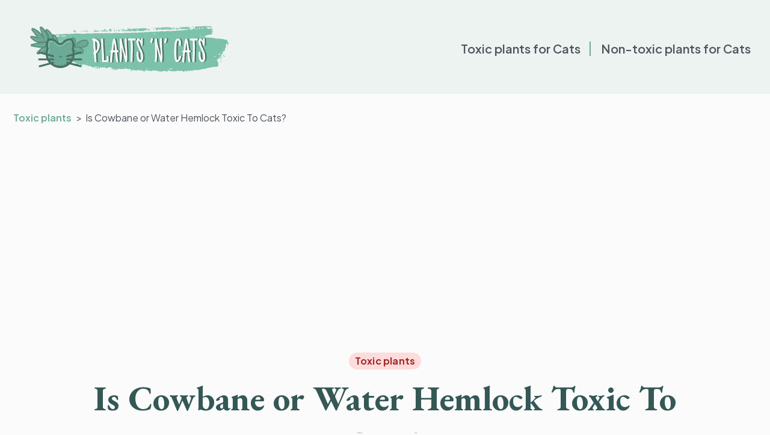

--- FILE ---
content_type: text/html; charset=UTF-8
request_url: https://plantsncats.com/toxic-plants-for-cats/cowbane-or-water-hemlock/
body_size: 14084
content:
<!doctype html>
<html lang="en-US" prefix="og: https://ogp.me/ns#">

<head>
	<meta charset="UTF-8">
	<meta name="viewport" content="width=device-width, initial-scale=1">

	
<!-- Search Engine Optimization by Rank Math PRO - https://rankmath.com/ -->
<title>Is Cowbane or Water Hemlock Toxic To Cats?</title>
<meta name="description" content="Cowbane, commonly known as Water Hemlock or Poison Parsnip, is a perennial herbaceous plant that contains cicutoxin and cicutol. These compounds are..."/>
<meta name="robots" content="follow, index, max-snippet:-1, max-video-preview:-1, max-image-preview:large"/>
<link rel="canonical" href="https://plantsncats.com/toxic-plants-for-cats/cowbane-or-water-hemlock/" />
<meta property="og:locale" content="en_US" />
<meta property="og:type" content="article" />
<meta property="og:title" content="Is Cowbane or Water Hemlock Toxic To Cats?" />
<meta property="og:description" content="Cowbane, commonly known as Water Hemlock or Poison Parsnip, is a perennial herbaceous plant that contains cicutoxin and cicutol. These compounds are..." />
<meta property="og:url" content="https://plantsncats.com/toxic-plants-for-cats/cowbane-or-water-hemlock/" />
<meta property="og:site_name" content="Plants&#039;n&#039;Cats" />
<meta property="article:section" content="Toxic plants" />
<meta property="og:updated_time" content="2023-09-08T12:21:42+00:00" />
<meta property="og:image" content="https://plantsncats.com/wp-content/uploads/2022/02/Cowbane-or-Water-Hemlock.jpg" />
<meta property="og:image:secure_url" content="https://plantsncats.com/wp-content/uploads/2022/02/Cowbane-or-Water-Hemlock.jpg" />
<meta property="og:image:width" content="1200" />
<meta property="og:image:height" content="628" />
<meta property="og:image:alt" content="Is Cowbane or Water Hemlock Toxic To Cats? " />
<meta property="og:image:type" content="image/jpeg" />
<meta property="article:published_time" content="2023-09-08T07:14:40+00:00" />
<meta property="article:modified_time" content="2023-09-08T12:21:42+00:00" />
<meta name="twitter:card" content="summary_large_image" />
<meta name="twitter:title" content="Is Cowbane or Water Hemlock Toxic To Cats?" />
<meta name="twitter:description" content="Cowbane, commonly known as Water Hemlock or Poison Parsnip, is a perennial herbaceous plant that contains cicutoxin and cicutol. These compounds are..." />
<meta name="twitter:image" content="https://plantsncats.com/wp-content/uploads/2022/02/Cowbane-or-Water-Hemlock.jpg" />
<meta name="twitter:label1" content="Written by" />
<meta name="twitter:data1" content="Clair Chesterman" />
<meta name="twitter:label2" content="Time to read" />
<meta name="twitter:data2" content="3 minutes" />
<script type="application/ld+json" class="rank-math-schema-pro">{"@context":"https://schema.org","@graph":[{"@type":["VeterinaryCare","Organization"],"@id":"https://plantsncats.com/#organization","name":"Plants\\'N\\'Cats","url":"https://plantsncats.com","logo":{"@type":"ImageObject","@id":"https://plantsncats.com/#logo","url":"https://plantsncats.com/wp-content/uploads/2022/02/Black-and-Red-Minimalist-Modern-Simple-Cats-Shop-Logo-e1644215561560.png","contentUrl":"https://plantsncats.com/wp-content/uploads/2022/02/Black-and-Red-Minimalist-Modern-Simple-Cats-Shop-Logo-e1644215561560.png","caption":"Plants'n'Cats","inLanguage":"en-US","width":"310","height":"78"}},{"@type":"WebSite","@id":"https://plantsncats.com/#website","url":"https://plantsncats.com","name":"Plants'n'Cats","publisher":{"@id":"https://plantsncats.com/#organization"},"inLanguage":"en-US"},{"@type":"ImageObject","@id":"https://plantsncats.com/wp-content/uploads/2022/02/Cowbane-or-Water-Hemlock.jpg","url":"https://plantsncats.com/wp-content/uploads/2022/02/Cowbane-or-Water-Hemlock.jpg","width":"1200","height":"628","caption":"Is Cowbane or Water Hemlock Toxic To Cats?\u00a0","inLanguage":"en-US"},{"@type":"BreadcrumbList","@id":"https://plantsncats.com/toxic-plants-for-cats/cowbane-or-water-hemlock/#breadcrumb","itemListElement":[{"@type":"ListItem","position":"1","item":{"@id":"https://plantsncats.com","name":"Home"}},{"@type":"ListItem","position":"2","item":{"@id":"https://plantsncats.com/toxic-plants-for-cats/cowbane-or-water-hemlock/","name":"Is Cowbane or Water Hemlock Toxic To Cats?"}}]},{"@type":"WebPage","@id":"https://plantsncats.com/toxic-plants-for-cats/cowbane-or-water-hemlock/#webpage","url":"https://plantsncats.com/toxic-plants-for-cats/cowbane-or-water-hemlock/","name":"Is Cowbane or Water Hemlock Toxic To Cats?","datePublished":"2023-09-08T07:14:40+00:00","dateModified":"2023-09-08T12:21:42+00:00","isPartOf":{"@id":"https://plantsncats.com/#website"},"primaryImageOfPage":{"@id":"https://plantsncats.com/wp-content/uploads/2022/02/Cowbane-or-Water-Hemlock.jpg"},"inLanguage":"en-US","breadcrumb":{"@id":"https://plantsncats.com/toxic-plants-for-cats/cowbane-or-water-hemlock/#breadcrumb"}},{"@type":"Person","@id":"https://plantsncats.com/author/plantsadmin/","name":"Clair Chesterman","url":"https://plantsncats.com/author/plantsadmin/","image":{"@type":"ImageObject","@id":"https://secure.gravatar.com/avatar/44a2fe059876ee6ee1752655ec994df3e7919c869ee670998c40b33c09ecf2fe?s=96&amp;d=mm&amp;r=g","url":"https://secure.gravatar.com/avatar/44a2fe059876ee6ee1752655ec994df3e7919c869ee670998c40b33c09ecf2fe?s=96&amp;d=mm&amp;r=g","caption":"Clair Chesterman","inLanguage":"en-US"},"sameAs":["https://plantsncats.com"],"worksFor":{"@id":"https://plantsncats.com/#organization"}},{"@type":"BlogPosting","headline":"Is Cowbane or Water Hemlock Toxic To Cats?","datePublished":"2023-09-08T07:14:40+00:00","dateModified":"2023-09-08T12:21:42+00:00","author":{"@id":"https://plantsncats.com/author/plantsadmin/","name":"Clair Chesterman"},"publisher":{"@id":"https://plantsncats.com/#organization"},"description":"Cowbane, commonly known as Water Hemlock or Poison Parsnip, is a perennial herbaceous plant that contains cicutoxin and cicutol. These compounds are...","name":"Is Cowbane or Water Hemlock Toxic To Cats?","@id":"https://plantsncats.com/toxic-plants-for-cats/cowbane-or-water-hemlock/#richSnippet","isPartOf":{"@id":"https://plantsncats.com/toxic-plants-for-cats/cowbane-or-water-hemlock/#webpage"},"image":{"@id":"https://plantsncats.com/wp-content/uploads/2022/02/Cowbane-or-Water-Hemlock.jpg"},"inLanguage":"en-US","mainEntityOfPage":{"@id":"https://plantsncats.com/toxic-plants-for-cats/cowbane-or-water-hemlock/#webpage"}}]}</script>
<!-- /Rank Math WordPress SEO plugin -->

<link rel="alternate" type="application/rss+xml" title="Plants&#039;n&#039;Cats &raquo; Is Cowbane or Water Hemlock Toxic To Cats? Comments Feed" href="https://plantsncats.com/toxic-plants-for-cats/cowbane-or-water-hemlock/feed/" />
<style id='wp-img-auto-sizes-contain-inline-css' type='text/css'>
img:is([sizes=auto i],[sizes^="auto," i]){contain-intrinsic-size:3000px 1500px}
/*# sourceURL=wp-img-auto-sizes-contain-inline-css */
</style>
<style id='wp-block-library-inline-css' type='text/css'>
:root{--wp-block-synced-color:#7a00df;--wp-block-synced-color--rgb:122,0,223;--wp-bound-block-color:var(--wp-block-synced-color);--wp-editor-canvas-background:#ddd;--wp-admin-theme-color:#007cba;--wp-admin-theme-color--rgb:0,124,186;--wp-admin-theme-color-darker-10:#006ba1;--wp-admin-theme-color-darker-10--rgb:0,107,160.5;--wp-admin-theme-color-darker-20:#005a87;--wp-admin-theme-color-darker-20--rgb:0,90,135;--wp-admin-border-width-focus:2px}@media (min-resolution:192dpi){:root{--wp-admin-border-width-focus:1.5px}}.wp-element-button{cursor:pointer}:root .has-very-light-gray-background-color{background-color:#eee}:root .has-very-dark-gray-background-color{background-color:#313131}:root .has-very-light-gray-color{color:#eee}:root .has-very-dark-gray-color{color:#313131}:root .has-vivid-green-cyan-to-vivid-cyan-blue-gradient-background{background:linear-gradient(135deg,#00d084,#0693e3)}:root .has-purple-crush-gradient-background{background:linear-gradient(135deg,#34e2e4,#4721fb 50%,#ab1dfe)}:root .has-hazy-dawn-gradient-background{background:linear-gradient(135deg,#faaca8,#dad0ec)}:root .has-subdued-olive-gradient-background{background:linear-gradient(135deg,#fafae1,#67a671)}:root .has-atomic-cream-gradient-background{background:linear-gradient(135deg,#fdd79a,#004a59)}:root .has-nightshade-gradient-background{background:linear-gradient(135deg,#330968,#31cdcf)}:root .has-midnight-gradient-background{background:linear-gradient(135deg,#020381,#2874fc)}:root{--wp--preset--font-size--normal:16px;--wp--preset--font-size--huge:42px}.has-regular-font-size{font-size:1em}.has-larger-font-size{font-size:2.625em}.has-normal-font-size{font-size:var(--wp--preset--font-size--normal)}.has-huge-font-size{font-size:var(--wp--preset--font-size--huge)}.has-text-align-center{text-align:center}.has-text-align-left{text-align:left}.has-text-align-right{text-align:right}.has-fit-text{white-space:nowrap!important}#end-resizable-editor-section{display:none}.aligncenter{clear:both}.items-justified-left{justify-content:flex-start}.items-justified-center{justify-content:center}.items-justified-right{justify-content:flex-end}.items-justified-space-between{justify-content:space-between}.screen-reader-text{border:0;clip-path:inset(50%);height:1px;margin:-1px;overflow:hidden;padding:0;position:absolute;width:1px;word-wrap:normal!important}.screen-reader-text:focus{background-color:#ddd;clip-path:none;color:#444;display:block;font-size:1em;height:auto;left:5px;line-height:normal;padding:15px 23px 14px;text-decoration:none;top:5px;width:auto;z-index:100000}html :where(.has-border-color){border-style:solid}html :where([style*=border-top-color]){border-top-style:solid}html :where([style*=border-right-color]){border-right-style:solid}html :where([style*=border-bottom-color]){border-bottom-style:solid}html :where([style*=border-left-color]){border-left-style:solid}html :where([style*=border-width]){border-style:solid}html :where([style*=border-top-width]){border-top-style:solid}html :where([style*=border-right-width]){border-right-style:solid}html :where([style*=border-bottom-width]){border-bottom-style:solid}html :where([style*=border-left-width]){border-left-style:solid}html :where(img[class*=wp-image-]){height:auto;max-width:100%}:where(figure){margin:0 0 1em}html :where(.is-position-sticky){--wp-admin--admin-bar--position-offset:var(--wp-admin--admin-bar--height,0px)}@media screen and (max-width:600px){html :where(.is-position-sticky){--wp-admin--admin-bar--position-offset:0px}}

/*# sourceURL=wp-block-library-inline-css */
</style><style id='global-styles-inline-css' type='text/css'>
:root{--wp--preset--aspect-ratio--square: 1;--wp--preset--aspect-ratio--4-3: 4/3;--wp--preset--aspect-ratio--3-4: 3/4;--wp--preset--aspect-ratio--3-2: 3/2;--wp--preset--aspect-ratio--2-3: 2/3;--wp--preset--aspect-ratio--16-9: 16/9;--wp--preset--aspect-ratio--9-16: 9/16;--wp--preset--color--black: #000000;--wp--preset--color--cyan-bluish-gray: #abb8c3;--wp--preset--color--white: #ffffff;--wp--preset--color--pale-pink: #f78da7;--wp--preset--color--vivid-red: #cf2e2e;--wp--preset--color--luminous-vivid-orange: #ff6900;--wp--preset--color--luminous-vivid-amber: #fcb900;--wp--preset--color--light-green-cyan: #7bdcb5;--wp--preset--color--vivid-green-cyan: #00d084;--wp--preset--color--pale-cyan-blue: #8ed1fc;--wp--preset--color--vivid-cyan-blue: #0693e3;--wp--preset--color--vivid-purple: #9b51e0;--wp--preset--gradient--vivid-cyan-blue-to-vivid-purple: linear-gradient(135deg,rgb(6,147,227) 0%,rgb(155,81,224) 100%);--wp--preset--gradient--light-green-cyan-to-vivid-green-cyan: linear-gradient(135deg,rgb(122,220,180) 0%,rgb(0,208,130) 100%);--wp--preset--gradient--luminous-vivid-amber-to-luminous-vivid-orange: linear-gradient(135deg,rgb(252,185,0) 0%,rgb(255,105,0) 100%);--wp--preset--gradient--luminous-vivid-orange-to-vivid-red: linear-gradient(135deg,rgb(255,105,0) 0%,rgb(207,46,46) 100%);--wp--preset--gradient--very-light-gray-to-cyan-bluish-gray: linear-gradient(135deg,rgb(238,238,238) 0%,rgb(169,184,195) 100%);--wp--preset--gradient--cool-to-warm-spectrum: linear-gradient(135deg,rgb(74,234,220) 0%,rgb(151,120,209) 20%,rgb(207,42,186) 40%,rgb(238,44,130) 60%,rgb(251,105,98) 80%,rgb(254,248,76) 100%);--wp--preset--gradient--blush-light-purple: linear-gradient(135deg,rgb(255,206,236) 0%,rgb(152,150,240) 100%);--wp--preset--gradient--blush-bordeaux: linear-gradient(135deg,rgb(254,205,165) 0%,rgb(254,45,45) 50%,rgb(107,0,62) 100%);--wp--preset--gradient--luminous-dusk: linear-gradient(135deg,rgb(255,203,112) 0%,rgb(199,81,192) 50%,rgb(65,88,208) 100%);--wp--preset--gradient--pale-ocean: linear-gradient(135deg,rgb(255,245,203) 0%,rgb(182,227,212) 50%,rgb(51,167,181) 100%);--wp--preset--gradient--electric-grass: linear-gradient(135deg,rgb(202,248,128) 0%,rgb(113,206,126) 100%);--wp--preset--gradient--midnight: linear-gradient(135deg,rgb(2,3,129) 0%,rgb(40,116,252) 100%);--wp--preset--font-size--small: 13px;--wp--preset--font-size--medium: 20px;--wp--preset--font-size--large: 36px;--wp--preset--font-size--x-large: 42px;--wp--preset--spacing--20: 0.44rem;--wp--preset--spacing--30: 0.67rem;--wp--preset--spacing--40: 1rem;--wp--preset--spacing--50: 1.5rem;--wp--preset--spacing--60: 2.25rem;--wp--preset--spacing--70: 3.38rem;--wp--preset--spacing--80: 5.06rem;--wp--preset--shadow--natural: 6px 6px 9px rgba(0, 0, 0, 0.2);--wp--preset--shadow--deep: 12px 12px 50px rgba(0, 0, 0, 0.4);--wp--preset--shadow--sharp: 6px 6px 0px rgba(0, 0, 0, 0.2);--wp--preset--shadow--outlined: 6px 6px 0px -3px rgb(255, 255, 255), 6px 6px rgb(0, 0, 0);--wp--preset--shadow--crisp: 6px 6px 0px rgb(0, 0, 0);}:where(.is-layout-flex){gap: 0.5em;}:where(.is-layout-grid){gap: 0.5em;}body .is-layout-flex{display: flex;}.is-layout-flex{flex-wrap: wrap;align-items: center;}.is-layout-flex > :is(*, div){margin: 0;}body .is-layout-grid{display: grid;}.is-layout-grid > :is(*, div){margin: 0;}:where(.wp-block-columns.is-layout-flex){gap: 2em;}:where(.wp-block-columns.is-layout-grid){gap: 2em;}:where(.wp-block-post-template.is-layout-flex){gap: 1.25em;}:where(.wp-block-post-template.is-layout-grid){gap: 1.25em;}.has-black-color{color: var(--wp--preset--color--black) !important;}.has-cyan-bluish-gray-color{color: var(--wp--preset--color--cyan-bluish-gray) !important;}.has-white-color{color: var(--wp--preset--color--white) !important;}.has-pale-pink-color{color: var(--wp--preset--color--pale-pink) !important;}.has-vivid-red-color{color: var(--wp--preset--color--vivid-red) !important;}.has-luminous-vivid-orange-color{color: var(--wp--preset--color--luminous-vivid-orange) !important;}.has-luminous-vivid-amber-color{color: var(--wp--preset--color--luminous-vivid-amber) !important;}.has-light-green-cyan-color{color: var(--wp--preset--color--light-green-cyan) !important;}.has-vivid-green-cyan-color{color: var(--wp--preset--color--vivid-green-cyan) !important;}.has-pale-cyan-blue-color{color: var(--wp--preset--color--pale-cyan-blue) !important;}.has-vivid-cyan-blue-color{color: var(--wp--preset--color--vivid-cyan-blue) !important;}.has-vivid-purple-color{color: var(--wp--preset--color--vivid-purple) !important;}.has-black-background-color{background-color: var(--wp--preset--color--black) !important;}.has-cyan-bluish-gray-background-color{background-color: var(--wp--preset--color--cyan-bluish-gray) !important;}.has-white-background-color{background-color: var(--wp--preset--color--white) !important;}.has-pale-pink-background-color{background-color: var(--wp--preset--color--pale-pink) !important;}.has-vivid-red-background-color{background-color: var(--wp--preset--color--vivid-red) !important;}.has-luminous-vivid-orange-background-color{background-color: var(--wp--preset--color--luminous-vivid-orange) !important;}.has-luminous-vivid-amber-background-color{background-color: var(--wp--preset--color--luminous-vivid-amber) !important;}.has-light-green-cyan-background-color{background-color: var(--wp--preset--color--light-green-cyan) !important;}.has-vivid-green-cyan-background-color{background-color: var(--wp--preset--color--vivid-green-cyan) !important;}.has-pale-cyan-blue-background-color{background-color: var(--wp--preset--color--pale-cyan-blue) !important;}.has-vivid-cyan-blue-background-color{background-color: var(--wp--preset--color--vivid-cyan-blue) !important;}.has-vivid-purple-background-color{background-color: var(--wp--preset--color--vivid-purple) !important;}.has-black-border-color{border-color: var(--wp--preset--color--black) !important;}.has-cyan-bluish-gray-border-color{border-color: var(--wp--preset--color--cyan-bluish-gray) !important;}.has-white-border-color{border-color: var(--wp--preset--color--white) !important;}.has-pale-pink-border-color{border-color: var(--wp--preset--color--pale-pink) !important;}.has-vivid-red-border-color{border-color: var(--wp--preset--color--vivid-red) !important;}.has-luminous-vivid-orange-border-color{border-color: var(--wp--preset--color--luminous-vivid-orange) !important;}.has-luminous-vivid-amber-border-color{border-color: var(--wp--preset--color--luminous-vivid-amber) !important;}.has-light-green-cyan-border-color{border-color: var(--wp--preset--color--light-green-cyan) !important;}.has-vivid-green-cyan-border-color{border-color: var(--wp--preset--color--vivid-green-cyan) !important;}.has-pale-cyan-blue-border-color{border-color: var(--wp--preset--color--pale-cyan-blue) !important;}.has-vivid-cyan-blue-border-color{border-color: var(--wp--preset--color--vivid-cyan-blue) !important;}.has-vivid-purple-border-color{border-color: var(--wp--preset--color--vivid-purple) !important;}.has-vivid-cyan-blue-to-vivid-purple-gradient-background{background: var(--wp--preset--gradient--vivid-cyan-blue-to-vivid-purple) !important;}.has-light-green-cyan-to-vivid-green-cyan-gradient-background{background: var(--wp--preset--gradient--light-green-cyan-to-vivid-green-cyan) !important;}.has-luminous-vivid-amber-to-luminous-vivid-orange-gradient-background{background: var(--wp--preset--gradient--luminous-vivid-amber-to-luminous-vivid-orange) !important;}.has-luminous-vivid-orange-to-vivid-red-gradient-background{background: var(--wp--preset--gradient--luminous-vivid-orange-to-vivid-red) !important;}.has-very-light-gray-to-cyan-bluish-gray-gradient-background{background: var(--wp--preset--gradient--very-light-gray-to-cyan-bluish-gray) !important;}.has-cool-to-warm-spectrum-gradient-background{background: var(--wp--preset--gradient--cool-to-warm-spectrum) !important;}.has-blush-light-purple-gradient-background{background: var(--wp--preset--gradient--blush-light-purple) !important;}.has-blush-bordeaux-gradient-background{background: var(--wp--preset--gradient--blush-bordeaux) !important;}.has-luminous-dusk-gradient-background{background: var(--wp--preset--gradient--luminous-dusk) !important;}.has-pale-ocean-gradient-background{background: var(--wp--preset--gradient--pale-ocean) !important;}.has-electric-grass-gradient-background{background: var(--wp--preset--gradient--electric-grass) !important;}.has-midnight-gradient-background{background: var(--wp--preset--gradient--midnight) !important;}.has-small-font-size{font-size: var(--wp--preset--font-size--small) !important;}.has-medium-font-size{font-size: var(--wp--preset--font-size--medium) !important;}.has-large-font-size{font-size: var(--wp--preset--font-size--large) !important;}.has-x-large-font-size{font-size: var(--wp--preset--font-size--x-large) !important;}
/*# sourceURL=global-styles-inline-css */
</style>

<style id='classic-theme-styles-inline-css' type='text/css'>
/*! This file is auto-generated */
.wp-block-button__link{color:#fff;background-color:#32373c;border-radius:9999px;box-shadow:none;text-decoration:none;padding:calc(.667em + 2px) calc(1.333em + 2px);font-size:1.125em}.wp-block-file__button{background:#32373c;color:#fff;text-decoration:none}
/*# sourceURL=/wp-includes/css/classic-themes.min.css */
</style>
<link rel='stylesheet' id='redux-extendify-styles-css' href='https://plantsncats.com/wp-content/plugins/redux-framework/redux-core/assets/css/extendify-utilities.css?ver=4.4.7' type='text/css' media='all' />
<link rel='stylesheet' id='mks_shortcodes_fntawsm_css-css' href='https://plantsncats.com/wp-content/plugins/meks-flexible-shortcodes/css/font-awesome/css/font-awesome.min.css?ver=1.3.6' type='text/css' media='screen' />
<link rel='stylesheet' id='mks_shortcodes_simple_line_icons-css' href='https://plantsncats.com/wp-content/plugins/meks-flexible-shortcodes/css/simple-line/simple-line-icons.css?ver=1.3.6' type='text/css' media='screen' />
<link rel='stylesheet' id='mks_shortcodes_css-css' href='https://plantsncats.com/wp-content/plugins/meks-flexible-shortcodes/css/style.css?ver=1.3.6' type='text/css' media='screen' />
<link rel='stylesheet' id='ez-toc-css' href='https://plantsncats.com/wp-content/plugins/easy-table-of-contents/assets/css/screen.min.css?ver=2.0.55' type='text/css' media='all' />
<style id='ez-toc-inline-css' type='text/css'>
div#ez-toc-container .ez-toc-title {font-size: 120%;}div#ez-toc-container .ez-toc-title {font-weight: 500;}div#ez-toc-container ul li {font-size: 95%;}div#ez-toc-container nav ul ul li ul li {font-size: 90%!important;}
.ez-toc-container-direction {direction: ltr;}.ez-toc-counter ul{counter-reset: item ;}.ez-toc-counter nav ul li a::before {content: counters(item, ".", decimal) ". ";display: inline-block;counter-increment: item;flex-grow: 0;flex-shrink: 0;margin-right: .2em; float: left; }.ez-toc-widget-direction {direction: ltr;}.ez-toc-widget-container ul{counter-reset: item ;}.ez-toc-widget-container nav ul li a::before {content: counters(item, ".", decimal) ". ";display: inline-block;counter-increment: item;flex-grow: 0;flex-shrink: 0;margin-right: .2em; float: left; }
/*# sourceURL=ez-toc-inline-css */
</style>
<link rel='stylesheet' id='main-css' href='https://plantsncats.com/wp-content/themes/plantsncats/assets/css/style.min.css?ver=1706375272' type='text/css' media='all' />
<link rel='stylesheet' id='plantsncats-css' href='https://plantsncats.com/wp-content/themes/plantsncats/style.css?ver=1669113228' type='text/css' media='all' />
<link rel='stylesheet' id='meks-ads-widget-css' href='https://plantsncats.com/wp-content/plugins/meks-easy-ads-widget/css/style.css?ver=2.0.8' type='text/css' media='all' />
<link rel='stylesheet' id='meks_instagram-widget-styles-css' href='https://plantsncats.com/wp-content/plugins/meks-easy-instagram-widget/css/widget.css?ver=70258b44e13dfff8e04ab4e95ca533e0' type='text/css' media='all' />
<link rel='stylesheet' id='meks-flickr-widget-css' href='https://plantsncats.com/wp-content/plugins/meks-simple-flickr-widget/css/style.css?ver=1.3' type='text/css' media='all' />
<link rel='stylesheet' id='meks-author-widget-css' href='https://plantsncats.com/wp-content/plugins/meks-smart-author-widget/css/style.css?ver=1.1.4' type='text/css' media='all' />
<link rel='stylesheet' id='meks-social-widget-css' href='https://plantsncats.com/wp-content/plugins/meks-smart-social-widget/css/style.css?ver=1.6.2' type='text/css' media='all' />
<link rel='stylesheet' id='meks-themeforest-widget-css' href='https://plantsncats.com/wp-content/plugins/meks-themeforest-smart-widget/css/style.css?ver=1.5' type='text/css' media='all' />
<link rel='stylesheet' id='wp_review-style-css' href='https://plantsncats.com/wp-content/plugins/wp-review/public/css/wp-review.css?ver=5.3.5' type='text/css' media='all' />
<script type="text/javascript" src="https://plantsncats.com/wp-includes/js/jquery/jquery.min.js?ver=3.7.1" id="jquery-core-js"></script>
<script type="text/javascript" src="https://plantsncats.com/wp-includes/js/jquery/jquery-migrate.min.js?ver=3.4.1" id="jquery-migrate-js"></script>
<script type="text/javascript" id="ez-toc-scroll-scriptjs-js-after">
/* <![CDATA[ */
jQuery(document).ready(function(){document.querySelectorAll(".ez-toc-link").forEach(t=>{t=t.replaceWith(t.cloneNode(!0))}),document.querySelectorAll(".ez-toc-section").forEach(t=>{t.setAttribute("ez-toc-data-id","#"+decodeURI(t.getAttribute("id")))}),jQuery("a.ez-toc-link").click(function(){let t=jQuery(this).attr("href"),e=jQuery("#wpadminbar"),i=jQuery("header"),o=0;30>30&&(o=30),e.length&&(o+=e.height()),(i.length&&"fixed"==i.css("position")||"sticky"==i.css("position"))&&(o+=i.height()),jQuery('[ez-toc-data-id="'+decodeURI(t)+'"]').length>0&&(o=jQuery('[ez-toc-data-id="'+decodeURI(t)+'"]').offset().top-o),jQuery("html, body").animate({scrollTop:o},500)})});
//# sourceURL=ez-toc-scroll-scriptjs-js-after
/* ]]> */
</script>

<meta name="generator" content="Redux 4.4.7" /><script async src="https://pagead2.googlesyndication.com/pagead/js/adsbygoogle.js?client=ca-pub-8157710164972713"
     crossorigin="anonymous"></script>	<link rel="preconnect" href="https://fonts.gstatic.com">
	<link href="https://fonts.googleapis.com/css?family=Plus+Jakarta+Sans:regular,600,700,800&display=swap" rel="stylesheet">
	<link href="https://fonts.googleapis.com/css?family=EB+Garamond:regular,600,700,800&display=swap" rel="stylesheet">

	<link rel="icon" href="https://plantsncats.com/wp-content/uploads/2022/02/cropped-Black-and-Red-Minimalist-Modern-Simple-Cats-Shop-Logo-e1644215561560-32x32.png" sizes="32x32" />
<link rel="icon" href="https://plantsncats.com/wp-content/uploads/2022/02/cropped-Black-and-Red-Minimalist-Modern-Simple-Cats-Shop-Logo-e1644215561560-192x192.png" sizes="192x192" />
<link rel="apple-touch-icon" href="https://plantsncats.com/wp-content/uploads/2022/02/cropped-Black-and-Red-Minimalist-Modern-Simple-Cats-Shop-Logo-e1644215561560-180x180.png" />
<meta name="msapplication-TileImage" content="https://plantsncats.com/wp-content/uploads/2022/02/cropped-Black-and-Red-Minimalist-Modern-Simple-Cats-Shop-Logo-e1644215561560-270x270.png" />
<style id="wpforms-css-vars-root">
				:root {
					--wpforms-field-border-radius: 3px;
--wpforms-field-background-color: #ffffff;
--wpforms-field-border-color: rgba( 0, 0, 0, 0.25 );
--wpforms-field-text-color: rgba( 0, 0, 0, 0.7 );
--wpforms-label-color: rgba( 0, 0, 0, 0.85 );
--wpforms-label-sublabel-color: rgba( 0, 0, 0, 0.55 );
--wpforms-label-error-color: #d63637;
--wpforms-button-border-radius: 3px;
--wpforms-button-background-color: #066aab;
--wpforms-button-text-color: #ffffff;
--wpforms-field-size-input-height: 43px;
--wpforms-field-size-input-spacing: 15px;
--wpforms-field-size-font-size: 16px;
--wpforms-field-size-line-height: 19px;
--wpforms-field-size-padding-h: 14px;
--wpforms-field-size-checkbox-size: 16px;
--wpforms-field-size-sublabel-spacing: 5px;
--wpforms-field-size-icon-size: 1;
--wpforms-label-size-font-size: 16px;
--wpforms-label-size-line-height: 19px;
--wpforms-label-size-sublabel-font-size: 14px;
--wpforms-label-size-sublabel-line-height: 17px;
--wpforms-button-size-font-size: 17px;
--wpforms-button-size-height: 41px;
--wpforms-button-size-padding-h: 15px;
--wpforms-button-size-margin-top: 10px;

				}
			</style>	<!-- Google tag (gtag.js) -->
	<script async src="https://www.googletagmanager.com/gtag/js?id=UA-221064951-1"></script>
	<script>
		window.dataLayer = window.dataLayer || [];

		function gtag() {
			dataLayer.push(arguments);
		}
		gtag('js', new Date());

		gtag('config', 'UA-221064951-1');
	</script>
</head>

<body class="wp-singular post-template-default single single-post postid-373 single-format-standard wp-theme-plantsncats">

	
	
	<div class="wrapper">
		<header data-scroll class="header">
			<div class="header__container">
				<a href="/" class="header__logo logo-desktop">
					<picture>
						<source srcset="https://plantsncats.com/wp-content/themes/plantsncats/assets/img/logo.webp" type="image/webp">
						<img class="" src="https://plantsncats.com/wp-content/themes/plantsncats/assets/img/logo.png" alt="">
					</picture>
				</a>
				<a href="/" class="header__logo logo-mobile">
					<picture>
						<source srcset="https://plantsncats.com/wp-content/themes/plantsncats/assets/img/logo-mobile.webp" type="image/webp">
						<img class="" src="https://plantsncats.com/wp-content/themes/plantsncats/assets/img/logo-mobile.png" alt="">
					</picture>
				</a>
								<div class="header__menu menu">
					<button type="button" class="menu__icon icon-menu"><span></span></button>
					<nav class="menu__body">
						<ul id="menu-main-menu" class="menu__list"><li id="menu-item-8700" class="menu-item menu-item-type-taxonomy menu-item-object-category current-post-ancestor current-menu-parent current-post-parent menu-item-8700"><a href="https://plantsncats.com/toxic-plants-for-cats/">Toxic plants for Cats</a></li>
<li id="menu-item-8699" class="menu-item menu-item-type-taxonomy menu-item-object-category menu-item-8699"><a href="https://plantsncats.com/non-toxic-plants-for-cats/">Non-toxic plants for Cats</a></li>
</ul>						<div class="header__social">
															<a href="https://www.facebook.com/plantsandncats/" target="_blank" class="social__item"><svg width="24" height="24" viewBox="0 0 24 24" fill="none" xmlns="http://www.w3.org/2000/svg">
										<g clip-path="url(#clip0_106_202)">
											<path class="st0" d="M24 12C24 5.37188 18.6281 0 12 0C5.37188 0 0 5.37188 0 12C0 18.6281 5.37188 24 12 24C12.0703 24 12.1406 24 12.2109 23.9953V14.6578H9.63281V11.6531H12.2109V9.44062C12.2109 6.87656 13.7766 5.47969 16.0641 5.47969C17.1609 5.47969 18.1031 5.55938 18.375 5.59688V8.27813H16.8C15.5578 8.27813 15.3141 8.86875 15.3141 9.73594V11.6484H18.2906L17.9016 14.6531H15.3141V23.5359C20.3297 22.0969 24 17.4797 24 12Z" fill="#FBFDFE" />
										</g>
										<defs>
											<clipPath id="clip0_106_202">
												<rect width="24" height="24" fill="white" />
											</clipPath>
										</defs>
									</svg>
								</a>
																						<a href="https://www.tiktok.com/@plantsncats.com" target="_blank" class="social__item">
									<svg width="24" height="24" viewBox="0 0 24 24" fill="none" xmlns="http://www.w3.org/2000/svg">
										<g>
											<path class="st0" d="M12,24c6.6,0,12-5.4,12-12c0-6.6-5.4-12-12-12S0,5.4,0,12C0,18.6,5.4,24,12,24z" fill="#ffffff" />
											<path class="st1" d="M8.9,16C8.9,16,8.9,16,8.9,16c0.2,0.1,0.3,0.2,0.4,0.3c0.4,0.3,0.8,0.5,1.2,0.5c1.1,0.1,2.1-0.8,2.2-1.9
		c0-0.1,0-0.1,0-0.2c0-3.3,0-6.7,0-10c0-0.2,0-0.2,0.2-0.2c0.5,0,1,0,1.5,0c0,0,0.1,0,0.1,0c0,0,0,0,0,0c0,0,0,0.1,0,0.1
		c0.2,0.9,0.7,1.6,1.4,2.2c0,0,0.1,0.1,0.1,0.1c0,0,0.1,0.1,0.1,0.1c0,0,0,0,0.1,0c0.4,0.2,0.8,0.4,1.2,0.4c0.2,0,0.3,0,0.5,0
		c0.1,0,0.1,0,0.1,0.1v0v0v0v0v0v0v0v0v0v0v0v0v0l0,0.4l0,0v2v0v0.6l-0.1,0c-0.5-0.1-1-0.2-1.4-0.4c-0.4-0.2-0.9-0.4-1.2-0.7
		c0,0,0,0-0.1-0.1c0,0,0,0.1,0,0.1c0,1.7,0,3.4,0,5c0,0.9-0.2,1.7-0.7,2.5c-0.6,0.9-1.4,1.6-2.4,1.9c-0.6,0.2-1.3,0.3-1.9,0.3
		c-1.1-0.1-2.1-0.5-2.9-1.3c0,0,0,0-0.1-0.1c0,0-0.1-0.1-0.1-0.1c-0.3-0.2-0.5-0.6-0.7-0.9c-0.3-0.5-0.5-1-0.6-1.6
		c-0.1-0.3-0.1-0.7-0.1-1c0.1-1.1,0.4-2,1.1-2.8c0.6-0.7,1.3-1.2,2.1-1.4c0.7-0.2,1.4-0.3,2.1-0.2c0,0,0,0,0,0.1c0,0,0,0,0,0.1
		c0,0.8,0,1.6,0,2.4c0,0,0,0.1,0,0.1c-0.1,0-0.2-0.1-0.3-0.1c-0.6-0.1-1.2,0.1-1.7,0.4c-0.4,0.3-0.7,0.8-0.8,1.3
		C8.4,14.9,8.5,15.5,8.9,16C8.9,16,8.9,16,8.9,16z" fill="#325855" />
										</g>
									</svg>
								</a>
							
															<a href="https://www.instagram.com/plantsncatsdotcom/" target="_blank" class="social__item"><svg width="24" height="24" viewBox="0 0 24 24" fill="none" xmlns="http://www.w3.org/2000/svg">
										<g>
											<path class="st0" d="M12,24c6.6,0,12-5.4,12-12c0-6.6-5.4-12-12-12S0,5.4,0,12C0,18.6,5.4,24,12,24z" fill="#ffffff" />
											<path d="M7.7,4.7c2.8-0.3,5.7-0.3,8.6,0c1.6,0.2,2.8,1.4,3,3c0.3,2.9,0.3,5.8,0,8.7c-0.2,1.6-1.4,2.8-3,3c-2.8,0.3-5.7,0.3-8.6,0
	c-1.6-0.2-2.8-1.4-3-3c-0.3-2.9-0.3-5.8,0-8.7C4.9,6.1,6.2,4.9,7.7,4.7z M16.1,7.1c-0.5,0-0.8,0.4-0.8,0.8c0,0.5,0.4,0.8,0.8,0.8
	c0.5,0,0.8-0.4,0.8-0.8C16.9,7.4,16.6,7.1,16.1,7.1z M8.1,12c0-2.2,1.7-3.9,3.9-3.9c2.2,0,3.9,1.7,3.9,3.9c0,2.2-1.7,3.9-3.9,3.9
	C9.8,15.9,8.1,14.2,8.1,12z" fill="#325855" />
											<path class="str" d="M12,8.6c-1.9,0-3.4,1.5-3.4,3.4c0,1.9,1.5,3.4,3.4,3.4s3.4-1.5,3.4-3.4C15.4,10.1,13.9,8.6,12,8.6z" class="st1" stroke="#ffffff" stroke-width="2" />
										</g>

									</svg>
								</a>
							
															<a href="https://www.youtube.com/@plantsncats" target="_blank" class="social__item"><svg xmlns="http://www.w3.org/2000/svg" viewBox="0 0 3333 3333" shape-rendering="geometricPrecision" text-rendering="geometricPrecision" image-rendering="optimizeQuality" fill-rule="evenodd" clip-rule="evenodd" width="24" height="24">
										<path class="st0" d="M1667 0c920 0 1667 746 1667 1667 0 920-746 1667-1667 1667C747 3334 0 2588 0 1667 0 747 746 0 1667 0zm913 1294s-18-129-74-185c-71-74-151-75-187-79-261-19-652-19-652-19h-1s-392 0-652 19c-36 4-116 5-187 79-56 56-74 185-74 185s-19 151-19 302v141c0 151 19 302 19 302s18 129 74 185c71 74 164 72 206 80 149 14 634 19 634 19s392-1 653-19c36-4 116-5 187-79 56-56 74-185 74-185s19-151 19-302v-141c0-151-19-302-19-302zm-1107 615v-524l504 263-504 261z" fill="white"></path>
									</svg>
								</a>
							
							
							



						</div>
					</nav>

				</div>


			</div>


		</header><main class="main" id="main">
	<section class="breadcrumbs_plantsncats">
		<div class="breadcrumbs_plantsncats__container">
			<span class="breadcrumbs_category"><a href="https://plantsncats.com/toxic-plants-for-cats/">Toxic plants</a></span>
			<span class="breadcrumbs_post">Is Cowbane or Water Hemlock Toxic To Cats?</span>
		</div>
	</section>
	<section class="section preview-article preview ">
		<div class="preview__container">
			<div class="preview__label toxic-plants">Toxic plants</div>
			<h1 class="preview__title">Is Cowbane or Water Hemlock Toxic To Cats?</h1>
			<div class="preview__info">
				<div class="preview__author">by Clair Chesterman</div>
				<div class="preview__views"><span>258</span> Views</div>
			</div>
			<div class="preview__image-ibg"><img width="1200" height="628" src="https://plantsncats.com/wp-content/webp-express/webp-images/uploads/2022/02/Cowbane-or-Water-Hemlock.jpg.webp" class="attachment-full size-full wp-post-image" alt="Is Cowbane or Water Hemlock Toxic To Cats? " decoding="async" fetchpriority="high" srcset="https://plantsncats.com/wp-content/webp-express/webp-images/uploads/2022/02/Cowbane-or-Water-Hemlock.jpg.webp 1200w,  https://plantsncats.com/wp-content/webp-express/webp-images/uploads/2022/02/Cowbane-or-Water-Hemlock-300x157.jpg.webp 300w,  https://plantsncats.com/wp-content/webp-express/webp-images/uploads/2022/02/Cowbane-or-Water-Hemlock-1024x536.jpg.webp 1024w,  https://plantsncats.com/wp-content/webp-express/webp-images/uploads/2022/02/Cowbane-or-Water-Hemlock-768x402.jpg.webp 768w,  https://plantsncats.com/wp-content/webp-express/webp-images/uploads/2022/02/Cowbane-or-Water-Hemlock-810x424.jpg.webp 810w,  https://plantsncats.com/wp-content/webp-express/webp-images/uploads/2022/02/Cowbane-or-Water-Hemlock-1140x597.jpg.webp 1140w,  https://plantsncats.com/wp-content/webp-express/webp-images/uploads/2022/02/Cowbane-or-Water-Hemlock-375x195.jpg.webp 375w" sizes="(max-width: 1200px) 100vw, 1200px" /></div>
		</div>
	</section>
	<section class="section content">
		<div class="content__container entry-content"><p>The straightforward answer to the question is, yes, Cowbane, also known as Water Hemlock or <a href="https://plantsncats.com/toxic-plants-for-cats/poison-parsnip/">Poison Parsnip</a>, is toxic to cats.</p>
<p><em>This article has been meticulously crafted in collaboration <a href="https://plantsncats.com/about/">with a team of experienced DVMs (doctors of veterinary medicine)</a>. With their insights, we strive to provide precise and current data regarding the potential dangers linked with various plants, Cowbane in this instance. Additionally, our findings are reinforced by thorough research from high-authority sources such as the <a href="https://www.aspca.org/" target="_blank" rel="noopener">ASPCA</a> and <a href="https://www.petmd.com/" target="_blank" rel="noopener">PetMD</a>. </em></p>
<p>Cowbane is a perennial herbaceous plant abundant in toxic compounds like cicutoxin and cicutol. When ingested by cats, these toxins can adversely affect brain neurons and lead to central nervous system malfunction. Symptoms in cats can include drooling, dilated pupils, difficulty in breathing, and pronounced weakness, especially after consuming parts of the cowbane plant. The roots contain the highest concentration of these harmful toxins.</p>
<div id="ez-toc-container" class="ez-toc-v2_0_55 counter-hierarchy ez-toc-counter ez-toc-grey ez-toc-container-direction">
<div class="ez-toc-title-container">
<p class="ez-toc-title" >Table of Contents</p>
<span class="ez-toc-title-toggle"><a href="#" class="ez-toc-pull-right ez-toc-btn ez-toc-btn-xs ez-toc-btn-default ez-toc-toggle" aria-label="Toggle Table of Content" role="button"><label for="item-697260a46cf87" ><span class=""><span style="display:none;">Toggle</span><span class="ez-toc-icon-toggle-span"><svg style="fill: #999;color:#999" xmlns="http://www.w3.org/2000/svg" class="list-377408" width="20px" height="20px" viewBox="0 0 24 24" fill="none"><path d="M6 6H4v2h2V6zm14 0H8v2h12V6zM4 11h2v2H4v-2zm16 0H8v2h12v-2zM4 16h2v2H4v-2zm16 0H8v2h12v-2z" fill="currentColor"></path></svg><svg style="fill: #999;color:#999" class="arrow-unsorted-368013" xmlns="http://www.w3.org/2000/svg" width="10px" height="10px" viewBox="0 0 24 24" version="1.2" baseProfile="tiny"><path d="M18.2 9.3l-6.2-6.3-6.2 6.3c-.2.2-.3.4-.3.7s.1.5.3.7c.2.2.4.3.7.3h11c.3 0 .5-.1.7-.3.2-.2.3-.5.3-.7s-.1-.5-.3-.7zM5.8 14.7l6.2 6.3 6.2-6.3c.2-.2.3-.5.3-.7s-.1-.5-.3-.7c-.2-.2-.4-.3-.7-.3h-11c-.3 0-.5.1-.7.3-.2.2-.3.5-.3.7s.1.5.3.7z"/></svg></span></span></label><input aria-label="Toggle" type="checkbox"  id="item-697260a46cf87"></a></span></div>
<nav><ul class='ez-toc-list ez-toc-list-level-1' ><li class='ez-toc-page-1 ez-toc-heading-level-2'><a class="ez-toc-link ez-toc-heading-1" href="#Clinical_Signs_of_Cowbane_or_Water_Hemlock_Poisoning_in_Cats" title="Clinical Signs of Cowbane or Water Hemlock Poisoning in Cats">Clinical Signs of Cowbane or Water Hemlock Poisoning in Cats</a></li><li class='ez-toc-page-1 ez-toc-heading-level-2'><a class="ez-toc-link ez-toc-heading-2" href="#First_Aid_and_Treatment_of_Cowbane_or_Water_Hemlock_Poisoning_in_Cats" title="First Aid and Treatment of Cowbane or Water Hemlock Poisoning in Cats">First Aid and Treatment of Cowbane or Water Hemlock Poisoning in Cats</a></li><li class='ez-toc-page-1 ez-toc-heading-level-2'><a class="ez-toc-link ez-toc-heading-3" href="#Recovery_from_Cowbane_or_Water_Hemlock_Poisoning_in_Cats" title="Recovery from Cowbane or Water Hemlock Poisoning in Cats">Recovery from Cowbane or Water Hemlock Poisoning in Cats</a></li><li class='ez-toc-page-1 ez-toc-heading-level-2'><a class="ez-toc-link ez-toc-heading-4" href="#Prevention_of_Cowbane_or_Water_Hemlock_Poisoning_in_Cats" title="Prevention of Cowbane or Water Hemlock Poisoning in Cats">Prevention of Cowbane or Water Hemlock Poisoning in Cats</a></li></ul></nav></div>
<h2><span class="ez-toc-section" id="Clinical_Signs_of_Cowbane_or_Water_Hemlock_Poisoning_in_Cats"></span><b>Clinical Signs of Cowbane or Water Hemlock Poisoning in Cats</b><span class="ez-toc-section-end"></span></h2>
<p><img decoding="async" class="alignnone size-full wp-image-7234" src="https://plantsncats.com/wp-content/webp-express/webp-images/uploads/2022/04/Poison-Parsnip-and-cats.jpg.webp" alt="Poison Parsnip and cats" width="800" height="800" srcset="https://plantsncats.com/wp-content/webp-express/webp-images/uploads/2022/04/Poison-Parsnip-and-cats.jpg.webp 800w, https://plantsncats.com/wp-content/webp-express/webp-images/uploads/2022/04/Poison-Parsnip-and-cats-150x150.jpg.webp 150w, https://plantsncats.com/wp-content/webp-express/webp-images/uploads/2022/04/Poison-Parsnip-and-cats-65x65.jpg.webp 65w" sizes="(max-width: 800px) 100vw, 800px" /></p>
<p>When a cat comes into contact with, smells, or ingests parts of the Cowbane or Water Hemlock plant, various symptoms can manifest due to the toxic compounds present in the plant. Here&#8217;s a detailed breakdown of each symptom and the reason behind its occurrence:</p>
<ul>
<li><a href="https://www.aspcapetinsurance.com/resources/cat-bloat-guide/#:~:text=Bloat%20in%20cats%20occurs%20when,rather%20uncomfortable%20for%20the%20cat." target="_blank" rel="noopener"><strong>Bloating</strong></a>: The toxic components in Cowbane can cause a build-up of gas in the cat&#8217;s digestive system, leading to noticeable bloating.</li>
<li><a href="https://www.petmd.com/cat/symptoms/what-causes-cat-diarrhea-and-what-do-about-it" target="_blank" rel="noopener"><strong>Diarrhea</strong></a>: The gastrointestinal system reacts to the poisonous elements by trying to expel them, which often results in diarrhea.</li>
<li><a href="https://media.ed.ac.uk/media/Cat+Pupil+Dilation+in+Response+to+Hunting/1_29seh5lt/52792521" target="_blank" rel="noopener"><strong>Dilated pupils</strong></a>: Cicutoxin and cicutol can adversely impact the cat&#8217;s nervous system, leading to dilation of the pupils.</li>
<li><a href="https://www.vet.cornell.edu/departments-centers-and-institutes/cornell-feline-health-center/health-information/feline-health-topics/vomiting" target="_blank" rel="noopener"><strong>Vomiting</strong></a>: As a response to the ingested toxins, the cat&#8217;s body attempts to rid itself of the harmful substances, which can cause vomiting.</li>
<li><a href="https://www.petmd.com/cat/symptom/fever-cats" target="_blank" rel="noopener"><strong>Fever</strong></a>: The body&#8217;s immune response to the toxins can lead to an elevated temperature or fever.</li>
<li><a href="https://www.aspcapro.org/resource/most-common-causes-toxin-seizures-cats" target="_blank" rel="noopener"><strong>Seizures</strong>:</a> The impact of the toxins on brain neurons can lead to uncontrolled electrical activity, resulting in seizures.</li>
<li><a href="https://www.petmd.com/cat/conditions/neurological/tremors-cats-why-my-cat-shaking" target="_blank" rel="noopener"><strong>Tremors</strong></a>: Another effect on the nervous system, the toxins can cause involuntary muscle movements or tremors.</li>
<li><a href="https://www.petmd.com/cat/conditions/digestive/c_ct_acute_abdomen" target="_blank" rel="noopener"><strong>Pain in the abdomen</strong></a>: Inflammation or irritation of the stomach and intestines caused by the plant&#8217;s toxic components can result in abdominal pain.</li>
<li><a href="https://www.petmd.com/cat/conditions/cardiovascular/irregular-heartbeat-cardiac-arrhythmia-cats" target="_blank" rel="noopener"><strong>Cardiac dysrhythmias</strong></a>: The toxins can interfere with the heart&#8217;s electrical activity, causing irregular heartbeats.</li>
<li><a href="https://www.petmd.com/cat/conditions/urinary/kidney-failure-cats" target="_blank" rel="noopener"><strong>Renal Failure</strong></a>: Prolonged exposure or ingestion of large amounts can lead to kidney damage and, in severe cases, renal failure.</li>
<li><a href="https://www.petmd.com/cat/conditions/respiratory/c_ct_acute_respiratory_distress" target="_blank" rel="noopener"><strong>Depression of the lungs</strong></a>: The toxins can affect the respiratory center in the brain, leading to difficulty in breathing or reduced lung function.</li>
<li><strong>Death</strong>: In extreme cases, if not treated promptly, the cumulative effects of these symptoms can unfortunately lead to the cat&#8217;s death.</li>
</ul>
<p>It&#8217;s paramount to note that symptoms can manifest as quickly as five minutes post-ingestion, but for some cats, they may appear after an hour. As these symptoms can intensify over time, seeking immediate veterinary care is crucial.</p>
<h2><span class="ez-toc-section" id="First_Aid_and_Treatment_of_Cowbane_or_Water_Hemlock_Poisoning_in_Cats"></span><b>First Aid and Treatment of Cowbane or Water Hemlock Poisoning in Cats</b><span class="ez-toc-section-end"></span></h2>
<p><img decoding="async" class="alignnone size-full wp-image-7233" src="https://plantsncats.com/wp-content/webp-express/webp-images/uploads/2022/04/Poison-Parsnip-and-a-cat-hissing-at-it.jpg.webp" alt="Poison Parsnip and a cat hissing at it" width="800" height="800" srcset="https://plantsncats.com/wp-content/webp-express/webp-images/uploads/2022/04/Poison-Parsnip-and-a-cat-hissing-at-it.jpg.webp 800w, https://plantsncats.com/wp-content/webp-express/webp-images/uploads/2022/04/Poison-Parsnip-and-a-cat-hissing-at-it-150x150.jpg.webp 150w, https://plantsncats.com/wp-content/webp-express/webp-images/uploads/2022/04/Poison-Parsnip-and-a-cat-hissing-at-it-65x65.jpg.webp 65w" sizes="(max-width: 800px) 100vw, 800px" /></p>
<p><span style="font-weight: 400;">If your cat has not started vomiting yet, the veterinarian will start treating him by provoking vomit to get rid of any residual plant debris in his stomach. If your cat is vomiting and diarrhea is severe, he or she will require IV fluids to avoid dehydration and other complications.</span></p>
<p><span style="font-weight: 400;">To absorb any toxic leftover in your cat&#8217;s stomach, activated charcoal can be also used depending on your cat&#8217;s condition. If the situation calls, the veterinarian may also perform gastric lavage, which is a technique that will clean out your cat&#8217;s stomach.</span></p>
<p><span style="font-weight: 400;">To prevent your cat from suffering from respiratory depression as a result of the poisoning, the vet may need to insert an oxygen tube down his throat. If your cat is already having seizures, medication may be given to him. An IV can be used to administer benzodiazepines for this function.</span></p>
<h2><span class="ez-toc-section" id="Recovery_from_Cowbane_or_Water_Hemlock_Poisoning_in_Cats"></span><b>Recovery from </b><b>Cowbane</b><b> or Water Hemlock Poisoning in Cats</b><span class="ez-toc-section-end"></span></h2>
<p><img decoding="async" src="https://plantsncats.com/wp-content/webp-express/webp-images/uploads/2022/04/Poison-Parsnip-with-a-cat-in-the-background.png.webp" alt="Poison Parsnip with a cat" /></p>
<p><span style="font-weight: 400;">Cats who haven&#8217;t had any seizures yet are more likely to recover than those who have had multiple seizures already. Consult your veterinarian to see if you need to switch to softer foods to avoid upsetting your cat&#8217;s sensitive stomach.</span></p>
<p><span style="font-weight: 400;">Your cat&#8217;s health may need to be monitored by the veterinarian after therapy. This is especially true if your cat was dehydrated or required the use of a respirator during treatment.</span></p>
<h2><span class="ez-toc-section" id="Prevention_of_Cowbane_or_Water_Hemlock_Poisoning_in_Cats"></span><b>Prevention of </b><b>Cowbane or Water Hemlock </b><b>Poisoning in Cats</b><span class="ez-toc-section-end"></span></h2>
<p><span style="font-weight: 400;">Cowbane or water hemlock is a wild plant, thus it&#8217;s very likely that your cat may come upon it outside. Restrict your cats&#8217; access to the outdoors and keep them restricted inside your home to limit their risk of exposure.</span></p>
<p><span style="font-weight: 400;">If you love plants but have cats at home, check out these lists:</span></p>
<ul>
<li><a href="https://plantsncats.com/toxic-plants-for-cats/">List of toxic plants for cats</a></li>
<li><a href="https://plantsncats.com/non-toxic-plants-for-cats/">List of non-toxic plants for cats</a></li>
</ul>		</div>
	</section>
	<section class="section end">
		<div class="end__container">
			<div class="popup-article__end">
							</div>
		</div>
	</section>
	<section class="section categories categories-article">
		<div class="categories__container">
			<div class="categories__title">Also see:</div>
			<div class="categories__wrapper">
				<div class="categories__item">
					<a href="https://plantsncats.com/toxic-plants-for-cats/" class="categories__image-ibg">
						<picture>
							<source srcset="https://plantsncats.com/wp-content/themes/plantsncats/assets/img/categories.webp" type="image/webp">
							<img src="https://plantsncats.com/wp-content/themes/plantsncats/assets/img/categories.png" alt="">
						</picture>
						<span><span>Toxic</span> plants for cats</span>
					</a>
				</div>
				<div class="categories__item">
					<a href="https://plantsncats.com/non-toxic-plants-for-cats/" class="categories__image-ibg">
						<picture>
							<source srcset="https://plantsncats.com/wp-content/themes/plantsncats/assets/img/categories-2.webp" type="image/webp">
							<img src="https://plantsncats.com/wp-content/themes/plantsncats/assets/img/categories-2.png" alt="">
						</picture>
						<span><span>Non-toxic</span> plants for cats</span>
					</a>
				</div>
			</div>
		</div>
	</section>
	    <section class="section read-posts">
        <div class="read-posts__container">
            <div class="read-posts__title title-block">Read Our Recent Posts</div>
            <div class="read-posts__subtitle">And Learn More</div>
            <a href="/blog/" type="submit" class="button read-posts__button"><span>Read All</span><svg width="24" height="24" viewBox="0 0 24 24" fill="none" xmlns="http://www.w3.org/2000/svg">
                    <path d="M3 11.25L18.15 11.25L15.9 8.99995L16.95 7.94995L21 12L16.95 16.05L15.9 15L18.15 12.75L3 12.75L3 11.25Z" fill="white" />
                </svg>
            </a>
            <div class="read-posts__img">
                <picture>
                    <source srcset="https://plantsncats.com/wp-content/themes/plantsncats/assets/img/plants.webp" type="image/webp">
                    <img class="" src="https://plantsncats.com/wp-content/themes/plantsncats/assets/img/plants.png" alt="">
                </picture>
            </div>
        </div>
    </section>
</main>

<footer class="footer">
	<div class="footer__container">
		<div class="footer__wrapper">
			<div class="footer__column footer__column-1">
				<a href="/" class="footer__logo"><img src="https://plantsncats.com/wp-content/themes/plantsncats/assets/img/logo-footer.svg" alt=""></a>
				<div class="footer__social social">
											<a href="https://www.facebook.com/plantsandncats/" target="_blank" class="social__item"><svg width="24" height="24" viewBox="0 0 24 24" fill="none" xmlns="http://www.w3.org/2000/svg">
								<g clip-path="url(#clip0_106_202)">
									<path class="st0" d="M24 12C24 5.37188 18.6281 0 12 0C5.37188 0 0 5.37188 0 12C0 18.6281 5.37188 24 12 24C12.0703 24 12.1406 24 12.2109 23.9953V14.6578H9.63281V11.6531H12.2109V9.44062C12.2109 6.87656 13.7766 5.47969 16.0641 5.47969C17.1609 5.47969 18.1031 5.55938 18.375 5.59688V8.27813H16.8C15.5578 8.27813 15.3141 8.86875 15.3141 9.73594V11.6484H18.2906L17.9016 14.6531H15.3141V23.5359C20.3297 22.0969 24 17.4797 24 12Z" fill="#FBFDFE" />
								</g>
								<defs>
									<clipPath id="clip0_106_202">
										<rect width="24" height="24" fill="white" />
									</clipPath>
								</defs>
							</svg>
						</a>
																<a href="https://www.tiktok.com/@plantsncats.com" target="_blank" class="social__item">
							<svg width="24" height="24" viewBox="0 0 24 24" fill="none" xmlns="http://www.w3.org/2000/svg">
								<g>
									<path class="st0" d="M12,24c6.6,0,12-5.4,12-12c0-6.6-5.4-12-12-12S0,5.4,0,12C0,18.6,5.4,24,12,24z" fill="#ffffff" />
									<path class="st1" d="M8.9,16C8.9,16,8.9,16,8.9,16c0.2,0.1,0.3,0.2,0.4,0.3c0.4,0.3,0.8,0.5,1.2,0.5c1.1,0.1,2.1-0.8,2.2-1.9
		c0-0.1,0-0.1,0-0.2c0-3.3,0-6.7,0-10c0-0.2,0-0.2,0.2-0.2c0.5,0,1,0,1.5,0c0,0,0.1,0,0.1,0c0,0,0,0,0,0c0,0,0,0.1,0,0.1
		c0.2,0.9,0.7,1.6,1.4,2.2c0,0,0.1,0.1,0.1,0.1c0,0,0.1,0.1,0.1,0.1c0,0,0,0,0.1,0c0.4,0.2,0.8,0.4,1.2,0.4c0.2,0,0.3,0,0.5,0
		c0.1,0,0.1,0,0.1,0.1v0v0v0v0v0v0v0v0v0v0v0v0v0l0,0.4l0,0v2v0v0.6l-0.1,0c-0.5-0.1-1-0.2-1.4-0.4c-0.4-0.2-0.9-0.4-1.2-0.7
		c0,0,0,0-0.1-0.1c0,0,0,0.1,0,0.1c0,1.7,0,3.4,0,5c0,0.9-0.2,1.7-0.7,2.5c-0.6,0.9-1.4,1.6-2.4,1.9c-0.6,0.2-1.3,0.3-1.9,0.3
		c-1.1-0.1-2.1-0.5-2.9-1.3c0,0,0,0-0.1-0.1c0,0-0.1-0.1-0.1-0.1c-0.3-0.2-0.5-0.6-0.7-0.9c-0.3-0.5-0.5-1-0.6-1.6
		c-0.1-0.3-0.1-0.7-0.1-1c0.1-1.1,0.4-2,1.1-2.8c0.6-0.7,1.3-1.2,2.1-1.4c0.7-0.2,1.4-0.3,2.1-0.2c0,0,0,0,0,0.1c0,0,0,0,0,0.1
		c0,0.8,0,1.6,0,2.4c0,0,0,0.1,0,0.1c-0.1,0-0.2-0.1-0.3-0.1c-0.6-0.1-1.2,0.1-1.7,0.4c-0.4,0.3-0.7,0.8-0.8,1.3
		C8.4,14.9,8.5,15.5,8.9,16C8.9,16,8.9,16,8.9,16z" fill="#325855" />
								</g>
								<defs>
									<clipPath id="clip0_106_203">
										<rect width="24" height="24" fill="white" />
									</clipPath>
								</defs>
							</svg>
						</a>
					
											<a href="https://www.instagram.com/plantsncatsdotcom/" target="_blank" class="social__item"><svg width="24" height="24" viewBox="0 0 24 24" fill="none" xmlns="http://www.w3.org/2000/svg">
								<g>
									<path class="st0" d="M12,24c6.6,0,12-5.4,12-12c0-6.6-5.4-12-12-12S0,5.4,0,12C0,18.6,5.4,24,12,24z" fill="#ffffff" />
									<path d="M7.7,4.7c2.8-0.3,5.7-0.3,8.6,0c1.6,0.2,2.8,1.4,3,3c0.3,2.9,0.3,5.8,0,8.7c-0.2,1.6-1.4,2.8-3,3c-2.8,0.3-5.7,0.3-8.6,0
	c-1.6-0.2-2.8-1.4-3-3c-0.3-2.9-0.3-5.8,0-8.7C4.9,6.1,6.2,4.9,7.7,4.7z M16.1,7.1c-0.5,0-0.8,0.4-0.8,0.8c0,0.5,0.4,0.8,0.8,0.8
	c0.5,0,0.8-0.4,0.8-0.8C16.9,7.4,16.6,7.1,16.1,7.1z M8.1,12c0-2.2,1.7-3.9,3.9-3.9c2.2,0,3.9,1.7,3.9,3.9c0,2.2-1.7,3.9-3.9,3.9
	C9.8,15.9,8.1,14.2,8.1,12z" fill="#325855" />
									<path class="str" d="M12,8.6c-1.9,0-3.4,1.5-3.4,3.4c0,1.9,1.5,3.4,3.4,3.4s3.4-1.5,3.4-3.4C15.4,10.1,13.9,8.6,12,8.6z" class="st1" stroke="#ffffff" stroke-width="2" />
								</g>

							</svg>
						</a>
					
											<a href="https://www.youtube.com/@plantsncats" target="_blank" class="social__item"><svg xmlns="http://www.w3.org/2000/svg" viewBox="0 0 3333 3333" shape-rendering="geometricPrecision" text-rendering="geometricPrecision" image-rendering="optimizeQuality" fill-rule="evenodd" clip-rule="evenodd" width="24" height="24">
								<path class="st0" d="M1667 0c920 0 1667 746 1667 1667 0 920-746 1667-1667 1667C747 3334 0 2588 0 1667 0 747 746 0 1667 0zm913 1294s-18-129-74-185c-71-74-151-75-187-79-261-19-652-19-652-19h-1s-392 0-652 19c-36 4-116 5-187 79-56 56-74 185-74 185s-19 151-19 302v141c0 151 19 302 19 302s18 129 74 185c71 74 164 72 206 80 149 14 634 19 634 19s392-1 653-19c36-4 116-5 187-79 56-56 74-185 74-185s19-151 19-302v-141c0-151-19-302-19-302zm-1107 615v-524l504 263-504 261z" fill="white"></path>
							</svg>
						</a>
					
					
					





				</div>
				<ul id="menu-footer-menu-1" class="menu-footer"><li id="menu-item-3879" class="menu-item menu-item-type-post_type menu-item-object-page menu-item-privacy-policy menu-item-3879"><a rel="privacy-policy" href="https://plantsncats.com/privacy-policy/">Privacy Policy</a></li>
<li id="menu-item-3880" class="menu-item menu-item-type-post_type menu-item-object-page menu-item-3880"><a href="https://plantsncats.com/terms-and-conditions/">Terms and Conditions</a></li>
</ul>			</div>
			<div class="footer__column footer__column-2">
				<div class="footer__column--title">Read Now</div>
				<ul id="menu-main-menu-1" class="menu-footer"><li class="menu-item menu-item-type-taxonomy menu-item-object-category current-post-ancestor current-menu-parent current-post-parent menu-item-8700"><a href="https://plantsncats.com/toxic-plants-for-cats/">Toxic plants for Cats</a></li>
<li class="menu-item menu-item-type-taxonomy menu-item-object-category menu-item-8699"><a href="https://plantsncats.com/non-toxic-plants-for-cats/">Non-toxic plants for Cats</a></li>
</ul>			</div>
			<div class="footer__column footer__column-3">
				<div class="footer__column--title">Plants “N” Cats</div>
				<ul id="menu-footer-menu-3" class="menu-footer"><li id="menu-item-3881" class="menu-item menu-item-type-post_type menu-item-object-page menu-item-3881"><a href="https://plantsncats.com/about/">About</a></li>
<li id="menu-item-3882" class="menu-item menu-item-type-post_type menu-item-object-page menu-item-3882"><a href="https://plantsncats.com/contact-us/">Contact Us</a></li>
</ul>			</div>
			<div class="footer__column footer__column-4">
				<div class="footer__column--title">About Author</div>
				<div class="about-author">
					<div class="about-author__name">Clair Chesterman</div>
					<div class="about-author__image">
						<picture>
							<source srcset="https://plantsncats.com/wp-content/themes/plantsncats/assets/img/author.webp" type="image/webp">
							<img class="" src="https://plantsncats.com/wp-content/themes/plantsncats/assets/img/author.png" alt="">
						</picture>

					</div>
					<div class="about-author__text">Clair Chesterman is a professional cat breeder having her own cageless CFA and CCA Registered cattery & fostering company FluffyMeowPaws in Eugene, Oregon. Clair is a plant enthusiast too and she made in-depth research on toxic and non-toxic plants for cats.</div>
				</div>
			</div>
		</div>
	</div>
	<div class="footer__copyright copyright">
		<div class="footer__container">
			<div class="copyright__text">Copyright Plants'n'Cats © 2022-2024.</div>
		</div>
	</div>
</footer>
<script type="speculationrules">
{"prefetch":[{"source":"document","where":{"and":[{"href_matches":"/*"},{"not":{"href_matches":["/wp-*.php","/wp-admin/*","/wp-content/uploads/*","/wp-content/*","/wp-content/plugins/*","/wp-content/themes/plantsncats/*","/*\\?(.+)"]}},{"not":{"selector_matches":"a[rel~=\"nofollow\"]"}},{"not":{"selector_matches":".no-prefetch, .no-prefetch a"}}]},"eagerness":"conservative"}]}
</script>
<script type="text/javascript">/* <![CDATA[ */ jQuery(document).ready( function() { jQuery.post( "https://plantsncats.com/wp-admin/admin-ajax.php", { action : "entry_views", _ajax_nonce : "c1360da69e", post_id : 373 } ); } ); /* ]]> */</script>
<script type="text/javascript" src="https://plantsncats.com/wp-content/plugins/meks-flexible-shortcodes/js/main.js?ver=1" id="mks_shortcodes_js-js"></script>
<script type="text/javascript" src="https://plantsncats.com/wp-content/plugins/easy-table-of-contents/vendor/js-cookie/js.cookie.min.js?ver=2.2.1" id="ez-toc-js-cookie-js"></script>
<script type="text/javascript" src="https://plantsncats.com/wp-content/plugins/easy-table-of-contents/vendor/sticky-kit/jquery.sticky-kit.min.js?ver=1.9.2" id="ez-toc-jquery-sticky-kit-js"></script>
<script type="text/javascript" id="ez-toc-js-js-extra">
/* <![CDATA[ */
var ezTOC = {"smooth_scroll":"1","visibility_hide_by_default":"","scroll_offset":"30","fallbackIcon":"\u003Cspan class=\"\"\u003E\u003Cspan style=\"display:none;\"\u003EToggle\u003C/span\u003E\u003Cspan class=\"ez-toc-icon-toggle-span\"\u003E\u003Csvg style=\"fill: #999;color:#999\" xmlns=\"http://www.w3.org/2000/svg\" class=\"list-377408\" width=\"20px\" height=\"20px\" viewBox=\"0 0 24 24\" fill=\"none\"\u003E\u003Cpath d=\"M6 6H4v2h2V6zm14 0H8v2h12V6zM4 11h2v2H4v-2zm16 0H8v2h12v-2zM4 16h2v2H4v-2zm16 0H8v2h12v-2z\" fill=\"currentColor\"\u003E\u003C/path\u003E\u003C/svg\u003E\u003Csvg style=\"fill: #999;color:#999\" class=\"arrow-unsorted-368013\" xmlns=\"http://www.w3.org/2000/svg\" width=\"10px\" height=\"10px\" viewBox=\"0 0 24 24\" version=\"1.2\" baseProfile=\"tiny\"\u003E\u003Cpath d=\"M18.2 9.3l-6.2-6.3-6.2 6.3c-.2.2-.3.4-.3.7s.1.5.3.7c.2.2.4.3.7.3h11c.3 0 .5-.1.7-.3.2-.2.3-.5.3-.7s-.1-.5-.3-.7zM5.8 14.7l6.2 6.3 6.2-6.3c.2-.2.3-.5.3-.7s-.1-.5-.3-.7c-.2-.2-.4-.3-.7-.3h-11c-.3 0-.5.1-.7.3-.2.2-.3.5-.3.7s.1.5.3.7z\"/\u003E\u003C/svg\u003E\u003C/span\u003E\u003C/span\u003E"};
//# sourceURL=ez-toc-js-js-extra
/* ]]> */
</script>
<script type="text/javascript" src="https://plantsncats.com/wp-content/plugins/easy-table-of-contents/assets/js/front.min.js?ver=2.0.55-1695065539" id="ez-toc-js-js"></script>
<script type="text/javascript" src="https://plantsncats.com/wp-content/themes/plantsncats/assets/js/app.min.js?ver=1679664168" id="main-js"></script>
<script type="text/javascript" id="theme-js-extra">
/* <![CDATA[ */
var myajax = {"url":"https://plantsncats.com/wp-admin/admin-ajax.php"};
//# sourceURL=theme-js-extra
/* ]]> */
</script>
<script type="text/javascript" src="https://plantsncats.com/wp-content/themes/plantsncats/js/theme.js?ver=1669113215" id="theme-js"></script>
<script type="text/javascript" src="https://plantsncats.com/wp-content/plugins/wp-review/public/js/js.cookie.min.js?ver=2.1.4" id="js-cookie-js"></script>
<script type="text/javascript" src="https://plantsncats.com/wp-includes/js/underscore.min.js?ver=1.13.7" id="underscore-js"></script>
<script type="text/javascript" id="wp-util-js-extra">
/* <![CDATA[ */
var _wpUtilSettings = {"ajax":{"url":"/wp-admin/admin-ajax.php"}};
//# sourceURL=wp-util-js-extra
/* ]]> */
</script>
<script type="text/javascript" src="https://plantsncats.com/wp-includes/js/wp-util.min.js?ver=70258b44e13dfff8e04ab4e95ca533e0" id="wp-util-js"></script>
<script type="text/javascript" id="wp_review-js-js-extra">
/* <![CDATA[ */
var wpreview = {"ajaxurl":"https://plantsncats.com/wp-admin/admin-ajax.php","loginRequiredMessage":"You must log in to add your review"};
//# sourceURL=wp_review-js-js-extra
/* ]]> */
</script>
<script type="text/javascript" src="https://plantsncats.com/wp-content/plugins/wp-review/public/js/main.js?ver=5.3.5" id="wp_review-js-js"></script>

</body>

</html>

--- FILE ---
content_type: text/html; charset=utf-8
request_url: https://www.google.com/recaptcha/api2/aframe
body_size: 268
content:
<!DOCTYPE HTML><html><head><meta http-equiv="content-type" content="text/html; charset=UTF-8"></head><body><script nonce="_d2jXpVBTiHO_05jYNhLEw">/** Anti-fraud and anti-abuse applications only. See google.com/recaptcha */ try{var clients={'sodar':'https://pagead2.googlesyndication.com/pagead/sodar?'};window.addEventListener("message",function(a){try{if(a.source===window.parent){var b=JSON.parse(a.data);var c=clients[b['id']];if(c){var d=document.createElement('img');d.src=c+b['params']+'&rc='+(localStorage.getItem("rc::a")?sessionStorage.getItem("rc::b"):"");window.document.body.appendChild(d);sessionStorage.setItem("rc::e",parseInt(sessionStorage.getItem("rc::e")||0)+1);localStorage.setItem("rc::h",'1769103527211');}}}catch(b){}});window.parent.postMessage("_grecaptcha_ready", "*");}catch(b){}</script></body></html>

--- FILE ---
content_type: image/svg+xml
request_url: https://plantsncats.com/wp-content/themes/plantsncats/assets/img/arrow_table.svg
body_size: 481
content:
<svg width="18" height="18" viewBox="0 0 18 18" fill="none" xmlns="http://www.w3.org/2000/svg">
<path d="M9 11.1375L11.7375 8.38125H6.24375L9 11.1375ZM9 16.5C7.975 16.5 7.00625 16.3031 6.09375 15.9094C5.18125 15.5156 4.38438 14.9781 3.70312 14.2969C3.02188 13.6156 2.48437 12.8188 2.09062 11.9062C1.69687 10.9937 1.5 10.025 1.5 9C1.5 7.9625 1.69687 6.9875 2.09062 6.075C2.48437 5.1625 3.02188 4.36875 3.70312 3.69375C4.38438 3.01875 5.18125 2.48437 6.09375 2.09062C7.00625 1.69687 7.975 1.5 9 1.5C10.0375 1.5 11.0125 1.69687 11.925 2.09062C12.8375 2.48437 13.6313 3.01875 14.3063 3.69375C14.9813 4.36875 15.5156 5.1625 15.9094 6.075C16.3031 6.9875 16.5 7.9625 16.5 9C16.5 10.025 16.3031 10.9937 15.9094 11.9062C15.5156 12.8188 14.9813 13.6156 14.3063 14.2969C13.6313 14.9781 12.8375 15.5156 11.925 15.9094C11.0125 16.3031 10.0375 16.5 9 16.5ZM9 15.375C10.775 15.375 12.2812 14.7531 13.5187 13.5094C14.7562 12.2656 15.375 10.7625 15.375 9C15.375 7.225 14.7562 5.71875 13.5187 4.48125C12.2812 3.24375 10.775 2.625 9 2.625C7.2375 2.625 5.73438 3.24375 4.49063 4.48125C3.24688 5.71875 2.625 7.225 2.625 9C2.625 10.7625 3.24688 12.2656 4.49063 13.5094C5.73438 14.7531 7.2375 15.375 9 15.375Z" fill="#345855"/>
</svg>
